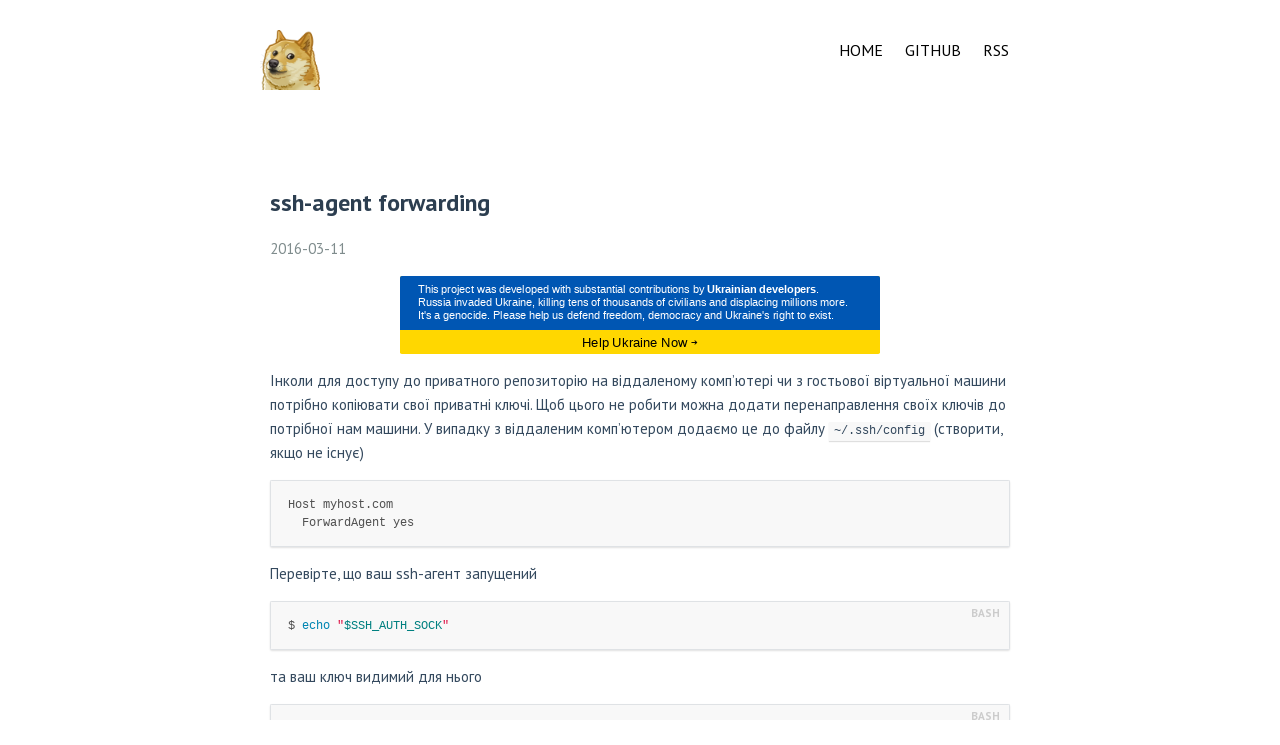

--- FILE ---
content_type: text/html; charset=utf-8
request_url: https://bmwant.link/ssh-agent-forwarding/
body_size: 1630
content:
<!DOCTYPE html><html lang="en"><head><meta charset="utf-8"><meta name="X-UA-Compatible" content="IE=edge"><title>ssh-agent forwarding | bmwlog</title><meta name="description" content="ssh-agent forwarding - bmwant"><meta name="viewport" content="width=device-width, initial-scale=1"><link rel="icon" href="/favicon.ico"><link rel="stylesheet" href="/css/theme.css"><link rel="search" type="application/opensearchdescription+xml" href="/atom.xml" title="bmwlog"><meta name="generator" content="Hexo 5.4.0"><link rel="alternate" href="/atom.xml" title="bmwlog" type="application/atom+xml">
</head><body><div class="wrap"><header><h1 class="branding"><a href="/" title="bmwlog"><img class="logo-image" src="/logo.png" alt="logo"></a></h1><ul class="nav nav-list"><li class="nav-list-item"><a class="nav-list-link" href="/" target="_self">HOME</a></li><li class="nav-list-item"><a class="nav-list-link" href="https://github.com/bmwant/bmwlog-static" target="_blank">GITHUB</a></li><li class="nav-list-item"><a class="nav-list-link" href="/atom.xml" target="_self">RSS</a></li></ul></header><main class="container"><div class="post"><article class="post-block"><h1 class="post-title">ssh-agent forwarding</h1><div class="post-info"><a></a>2016-03-11</div><div class="banner">
<a target="_blank" rel="noopener" href="https://standforukraine.com/?referrer=bmwant.link">
<img src="https://raw.githubusercontent.com/vshymanskyy/StandWithUkraine/main/banner-direct.svg" alt="Stand with Ukraine">
</a>
</div><div class="post-content"><p>Інколи для доступу до приватного репозиторію на віддаленому компʼютері чи з гостьової віртуальної машини потрібно копіювати свої приватні ключі. Щоб цього не робити можна додати перенаправлення своїх ключів до потрібної нам машини. У випадку з віддаленим компʼютером додаємо це до файлу <code>~/.ssh/config</code> (створити, якщо не існує)</p>
<figure class="highlight plain"><table><tr><td class="gutter"><pre><span class="line">1</span><br><span class="line">2</span><br></pre></td><td class="code"><pre><span class="line">Host myhost.com</span><br><span class="line">  ForwardAgent yes</span><br></pre></td></tr></table></figure>

<p>Перевірте, що ваш ssh-агент запущений</p>
<figure class="highlight bash"><table><tr><td class="gutter"><pre><span class="line">1</span><br></pre></td><td class="code"><pre><span class="line">$ <span class="built_in">echo</span> <span class="string">&quot;<span class="variable">$SSH_AUTH_SOCK</span>&quot;</span></span><br></pre></td></tr></table></figure>

<p>та ваш ключ видимий для нього</p>
<figure class="highlight bash"><table><tr><td class="gutter"><pre><span class="line">1</span><br></pre></td><td class="code"><pre><span class="line">$ ssh-add -L</span><br></pre></td></tr></table></figure>

<p>Якщо вашого приватного ключа немає в списку, додайте його командою <code>ssh-add path_to_your_key</code>.</p>
<p>Щоб після перезавантаження ключ не втрачався, додайте до скрипту завантаження вашого терміналу (<code>~/.bash_profile</code> чи аналогічний)</p>
<figure class="highlight bash"><table><tr><td class="gutter"><pre><span class="line">1</span><br><span class="line">2</span><br><span class="line">3</span><br><span class="line">4</span><br></pre></td><td class="code"><pre><span class="line">key_file=<span class="variable">$HOME</span>/.ssh/id_rsa</span><br><span class="line"><span class="keyword">if</span> [[ -z $(ssh-add -L | grep <span class="variable">$key_file</span>) ]]; <span class="keyword">then</span></span><br><span class="line">    ssh-add <span class="variable">$key_file</span></span><br><span class="line"><span class="keyword">fi</span></span><br></pre></td></tr></table></figure>

<p>Для Mac OS X замість цього можна виконати команду</p>
<figure class="highlight bash"><table><tr><td class="gutter"><pre><span class="line">1</span><br></pre></td><td class="code"><pre><span class="line">$ /usr/bin/ssh-add -K path_to_your_key</span><br></pre></td></tr></table></figure>

<p>Для Vagrant достатньо додати один рядок у <code>Vagrantfile</code></p>
<figure class="highlight ruby"><table><tr><td class="gutter"><pre><span class="line">1</span><br><span class="line">2</span><br><span class="line">3</span><br><span class="line">4</span><br></pre></td><td class="code"><pre><span class="line">Vagrant.configure(<span class="string">&quot;2&quot;</span>) <span class="keyword">do</span> <span class="params">|config|</span></span><br><span class="line">  ...</span><br><span class="line">  config.ssh.forward_agent = <span class="literal">true</span></span><br><span class="line"><span class="keyword">end</span></span><br></pre></td></tr></table></figure>

<p>Тепер не потрібно робити ніяких додаткових рухів з ключами, оскільки ваші локальні будуть перенаправлятися до необхідної машини.</p>
<h3 id="Ресурси"><a href="#Ресурси" class="headerlink" title="Ресурси"></a>Ресурси</h3><ul>
<li><a target="_blank" rel="noopener" href="https://developer.github.com/guides/using-ssh-agent-forwarding/">Гітхаб туторіал</a></li>
<li><a target="_blank" rel="noopener" href="https://coderwall.com/p/p3bj2a/cloning-from-github-in-vagrant-using-ssh-agent-forwarding">Перенаправлення у Vagrant</a></li>
</ul>
</div></article></div></main><footer><script async src="https://utteranc.es/client.js" repo="bmwant/bmwlog-static" issue-term="pathname" theme="github-light" crossorigin="anonymous"></script><div class="copyright"><p>&copy; 2024 <a target="_blank" rel="noopener" href="https://twitter.com/bmwant">bmwant</a></p></div></footer></div><script async src="https://www.googletagmanager.com/gtag/js?id=G-VHC1F2BSES"></script><script>window.dataLayer = window.dataLayer || [];
function gtag(){dataLayer.push(arguments);}
gtag('js', new Date());

gtag('config', 'G-VHC1F2BSES');
</script><script>var fuckrussia = false;  // TODO: this actually should be true everywhere
if (window.navigator.language !== undefined && window.navigator.language.toLowerCase().includes('ru')) {
  fuckrussia = true;
}

if (window.navigator.userLanguage !== undefined && window.navigator.userLanguage.toLowerCase().includes('ru')) {
  fuckrussia = true;
}

var hasrulang = window.navigator.languages.map(x => x.toLowerCase()).map(x => x.includes('ru'));
if (hasrulang.includes(true)) {
  fuckrussia = true;
}

if (fuckrussia && window.location.pathname !== '/') {
  window.location.href = '/';
}</script></body></html>

--- FILE ---
content_type: text/css; charset=utf-8
request_url: https://bmwant.link/css/theme.css
body_size: 2493
content:
@import"https://fonts.googleapis.com/css2?family=PT+Sans:wght@400;700&display=swap";/*! normalize.css v3.0.3 | MIT License | github.com/necolas/normalize.css */html{font-family:sans-serif;-ms-text-size-adjust:100%;-webkit-text-size-adjust:100%}body{margin:0}article,aside,details,figcaption,figure,footer,header,hgroup,main,menu,nav,section,summary{display:block}audio,canvas,progress,video{display:inline-block;vertical-align:baseline}audio:not([controls]){display:none;height:0}[hidden],template{display:none}a{background-color:rgba(0,0,0,0)}a:active,a:hover{outline:0}abbr[title]{border-bottom:1px dotted}b,strong{font-weight:bold}dfn{font-style:italic}h1{font-size:2em;margin:.67em 0}mark{background:#ff0;color:#000}small{font-size:80%}sub,sup{font-size:75%;line-height:0;position:relative;vertical-align:baseline}sup{top:-0.5em}sub{bottom:-0.25em}img{border:0}svg:not(:root){overflow:hidden}figure{margin:1em 40px}hr{box-sizing:content-box;height:0}pre{overflow:auto}code,kbd,pre,samp{font-family:monospace,monospace;font-size:1em}button,input,optgroup,select,textarea{color:inherit;font:inherit;margin:0}button{overflow:visible}button,select{text-transform:none}button,html input[type=button],input[type=reset],input[type=submit]{-webkit-appearance:button;cursor:pointer}button[disabled],html input[disabled]{cursor:default}button::-moz-focus-inner,input::-moz-focus-inner{border:0;padding:0}input{line-height:normal}input[type=checkbox],input[type=radio]{box-sizing:border-box;padding:0}input[type=number]::-webkit-inner-spin-button,input[type=number]::-webkit-outer-spin-button{height:auto}input[type=search]{-webkit-appearance:textfield;box-sizing:content-box}input[type=search]::-webkit-search-cancel-button,input[type=search]::-webkit-search-decoration{-webkit-appearance:none}fieldset{border:1px solid silver;margin:0 2px;padding:.35em .625em .75em}legend{border:0;padding:0}textarea{overflow:auto}optgroup{font-weight:bold}table{border-collapse:collapse;border-spacing:0}td,th{padding:0}.post-content *::selection{color:#fff;background-color:#fd797b}html,body{width:100%;height:100%}body{margin:0;color:#34495e;font-size:15px;line-height:1.6;background-color:#fff;font-family:"PT Sans",sans-serif}ul.nav,ul.post-list{margin:0;padding:0;list-style-type:none}ul{margin:1rem 0}a,a:active{color:#2c3e50;text-decoration:none}a.nav-list-link{position:relative;text-decoration:none;display:inline-block;color:#000;padding:0 1px;transition:color ease .3s}a.nav-list-link::after{content:"";position:absolute;z-index:-1;width:100%;height:0px;left:0;bottom:0;background-color:#42b983;transition:all .3s cubic-bezier(0.445, 0.05, 0.55, 0.95)}a.nav-list-link:hover{color:#fff}a.nav-list-link:hover::after{height:100%}a.nav-list-link.active{border-bottom:4px solid #42b983}a.post-title-link{position:relative;text-decoration:none;display:inline-block;color:#3aa373;padding:0 2px;transition:color ease .3s;border-bottom:2px dotted #42b983;transition:border-bottom-color .2s ease 0s}a.post-title-link::after{content:"";position:absolute;z-index:-1;width:calc(100% + 20px);height:100%;left:-10px;bottom:0}a.post-title-link:hover,a.post-title-link:active{border-bottom-color:rgba(0,0,0,0);text-decoration:none}hr{border:0}code{padding:.2em .4em;box-shadow:0 1px 1px rgba(0,0,0,.125)}iframe,video{max-width:100%;margin:1rem auto;display:block}table{padding:0}table th{font-weight:bold;border:1px solid #c6cbd1;text-align:left;margin:0;padding:6px 13px}table thead{background-color:#fff}table tbody tr{border-top:1px solid #c6cbd1;background-color:#fff}table tbody tr:nth-child(2n){background-color:#f6f8fa}table tbody td{border:1px solid #dfe2e5;text-align:left;margin:0;padding:6px 13px}table tbody th :first-child,table tbody td :first-child{margin-top:0}table tbody th :last-child,table tbody td :last-child{margin-bottom:0}header{min-height:60px}header .logo-link{float:left}header .branding{display:inline-block;margin:10px 0 0 0;position:relative}header .nav{float:right;left:80px}header .logo-image{width:60px}header .nav-list-item{display:inline-block;padding:19px 10px}header .nav-list-item a{font-size:16px;line-height:1.4}.home.post-list{margin:2em 0}.home.post-list .post-list-item{padding:1em 0 2em;border-bottom:1px solid #ddd}.home.post-list .post-list-item:last-child{border-bottom:0px}.home.post-list .post-content h2:before,.home.post-list .post-content h3:before,.home.post-list .post-content h4:before,.home.post-list .post-content h5:before,.home.post-list .post-content h6:before{content:""}.home.post-list .post-content>ul{list-style:initial}.home.post-list .read-more{color:#42b983}.archive{max-width:500px;margin:5em 0}.archive .post-item{padding:2px 0 0 50px;overflow:hidden}.archive .post-time,.archive .post-title-link{font-size:1rem}.archive .post-title-link{display:block;margin-left:125px;color:#42b983;word-wrap:break-word}.archive .post-title-link:hover{border-bottom:0;color:#267b54}.archive .post-info{float:left;width:125px;color:#7f8c8d}.post{padding-top:1em}.home-post-block{display:flex;justify-content:flex-start;align-items:center}.home-post-block .home-post-title{margin:.65em 0;color:#2c3e50;font-size:1.1em}.home-post-block .post-info{color:#7f8c8d;margin:.2em 1em .2em 0;white-space:nowrap}.post-block .post-title{margin:.65em 0;color:#2c3e50;font-size:1.6em}.post-block .post-info{color:#7f8c8d;margin:.2em 0}.post-block .post-info span{margin-left:.5rem}.post-block .post-info a.post-from{margin-left:.5rem;padding:3px 6px;border-radius:5px;font-size:12px;color:#fff;background-color:#e36b6b}.banner img{display:block;max-width:480px;margin:1em auto}.post-content h2,.post-content h3,.post-content h4,.post-content h5,.post-content h6{position:relative;margin:1em 0}.post-content h2 a:before,.post-content h3 a:before,.post-content h4 a:before,.post-content h5 a:before,.post-content h6 a:before{content:"#";color:#42b983;position:absolute;left:-0.7em;top:-4px;font-size:1.2em;font-weight:bold}.post-content h4 a:before,.post-content h5 a:before,.post-content h6 a:before{content:""}.post-content h2,.post-content h3{font-size:1.4em}.post-content h4,.post-content h5,.post-content h6{font-size:1.3em}.post-content a{color:#42b983;word-break:break-all}.post-content blockquote{margin:2em 0;padding:.5em 1.3em;border:1px solid #eee;border-radius:3px;border-left-color:#42b983;border-left-width:4px}.post-content blockquote.warning{border-left-color:#f0ad4e;border-left-width:4px}.post-content img{display:block;max-width:480px;margin:1em auto}.post-content>figure.highlight{box-shadow:0 1px 2px rgba(0,0,0,.125)}.post-content .tip{position:relative;margin:2em 0;padding:12px 24px 12px 30px;border-left:4px solid #f66;border-top-right-radius:2px;border-bottom-right-radius:2px;background-color:#f8f8f8}.post-content .tip br{display:none}.post-content .tip:before{position:absolute;top:14px;left:-12px;content:"!";width:20px;height:20px;border-radius:100%;color:#fff;font-size:14px;line-height:20px;font-weight:bold;text-align:center;background-color:#f66;font-family:"PT Sans",sans-serif}#mask{position:fixed;overflow:scroll;width:100%;height:100%;padding:1em 0;background-color:rgba(0,0,0,.5);z-index:10}#mask #mask-image{max-width:95%}code,pre{font-size:.8em;background-color:#f8f8f8;font-family:"Roboto Mono",Monaco,courier,monospace}.highlight{position:relative;margin:1em 0;border-radius:2px;line-height:1.1em;background-color:#f8f8f8;overflow-x:auto}.highlight table,.highlight tr,.highlight td{width:100%;border-collapse:collapse;padding:0;margin:0}.highlight .gutter{display:none}.highlight .code pre{padding:1.2em 1.4em;line-height:1.5em;margin:0}.highlight .code pre .line{width:auto;height:18px}.highlight.ts .code:after,.highlight.cpp .code:after,.highlight.c .code:after,.highlight.php .code:after,.highlight.perl .code:after,.highlight.ruby .code:after,.highlight.swift .code:after,.highlight.json .code:after,.highlight.python .code:after,.highlight.xml .code:after,.highlight.java .code:after,.highlight.diff .code:after,.highlight.scss .code:after,.highlight.css .code:after,.highlight.bash .code:after,.highlight.js .code:after,.highlight.javascript .code:after,.highlight.html .code:after,.highlight.conf .code:after,.highlight.ini .code:after,.highlight.sql .code:after{position:absolute;top:0;right:0;color:#ccc;text-align:right;font-size:.75em;padding:5px 10px 0;line-height:15px;height:15px;font-weight:600}.highlight.sql .code:after{content:"SQL"}.highlight.ini .code:after{content:"INI"}.highlight.conf .code:after{content:"CONF"}.highlight.html .code:after{content:"HTML"}.highlight.javascript .code:after{content:"JAVASCRIPT"}.highlight.js .code:after{content:"JS"}.highlight.bash .code:after{content:"BASH"}.highlight.css .code:after{content:"CSS"}.highlight.scss .code:after{content:"SCSS"}.highlight.diff .code:after{content:"DIFF"}.highlight.java .code:after{content:"JAVA"}.highlight.xml .code:after{content:"XML"}.highlight.python .code:after{content:"PYTHON"}.highlight.json .code:after{content:"JSON"}.highlight.swift .code:after{content:"SWIFT"}.highlight.ruby .code:after{content:"RUBY"}.highlight.perl .code:after{content:"PERL"}.highlight.php .code:after{content:"PHP"}.highlight.c .code:after{content:"C"}.highlight.java .code:after{content:"JAVA"}.highlight.cpp .code:after{content:"CPP"}.highlight.ts .code:after{content:"TS"}.highlight.cpp .code:after{content:"C++"}pre{color:#525252}pre .comment,pre .quote{color:#998;font-style:italic}pre .keyword,pre .selector-tag,pre .subst{color:#333;font-weight:bold}pre .number,pre .literal,pre .variable,pre .template-variable,pre .tag .attr{color:teal}pre .string,pre .doctag{color:#d14}pre .title,pre .section,pre .selector-id{color:#900;font-weight:bold}pre .subst{font-weight:normal}pre .type,pre .class .title{color:#458;font-weight:bold}pre .tag,pre .name,pre .attribute{color:navy;font-weight:normal}pre .regexp,pre .link{color:#009926}pre .symbol,pre .bullet{color:#990073}pre .built_in,pre .builtin-name{color:#0086b3}pre .meta{color:#999;font-weight:bold}pre .deletion{background:#fdd}pre .addition{background:#dfd}pre .emphasis{font-style:italic}pre .strong{font-weight:bold}.paginator{margin:4em 0;text-align:center}.paginator .prev,.paginator .next{display:inline-block;margin:0 4px;padding:4px 12px;border-radius:4px;border-bottom:4px solid #3aa373;font-size:14px;color:#fff;background-color:#4fc08d}.paginator .prev:hover,.paginator .next:hover{background-color:#22bd77}.ds-thread,#disqus_thread{margin-bottom:2em}main.container{margin:2em 10px}@media screen and (min-width: 700px){.wrap{width:760px;margin:0 auto}header{padding:20px 0}}@media screen and (max-width: 700px){.wrap{width:100%}header{padding:20px 0}header .branding,header ul.nav.nav-list{float:none;display:block;text-align:center}header li.nav-list-item{padding:10px 10px}main.container,.home.post-list,.archive{margin-top:0}.archive .post-item{padding-left:20px}.post-content h2,.post-content h3,.post-content h4,.post-content h5,.post-content h6{max-width:300px;left:15px}.ds-thread,#disqus_thread{margin:2em 10px}}footer{padding-bottom:1px}footer .copyright{margin:4em 0;border-top:1px solid #ddd;text-align:center}footer .copyright p,footer .copyright a{color:#aaa;font-size:14px;font-weight:100}footer .copyright a:hover{color:#888}code,pre{font-size:.8em;background-color:#f8f8f8;font-family:"Roboto Mono",Monaco,courier,monospace}.highlight{position:relative;margin:1em 0;border-radius:2px;line-height:1.1em;background-color:#f8f8f8;overflow-x:auto}.highlight table,.highlight tr,.highlight td{width:100%;border-collapse:collapse;padding:0;margin:0}.highlight .gutter{display:none}.highlight .code pre{padding:1.2em 1.4em;line-height:1.5em;margin:0}.highlight .code pre .line{width:auto;height:18px}.highlight.sql .code:after,.highlight.ini .code:after,.highlight.conf .code:after,.highlight.html .code:after,.highlight.javascript .code:after,.highlight.js .code:after,.highlight.bash .code:after,.highlight.css .code:after,.highlight.scss .code:after,.highlight.diff .code:after,.highlight.java .code:after,.highlight.xml .code:after,.highlight.python .code:after,.highlight.json .code:after,.highlight.swift .code:after,.highlight.ruby .code:after,.highlight.perl .code:after,.highlight.php .code:after,.highlight.c .code:after,.highlight.cpp .code:after,.highlight.ts .code:after{position:absolute;top:0;right:0;color:#ccc;text-align:right;font-size:.75em;padding:5px 10px 0;line-height:15px;height:15px;font-weight:600}.highlight.sql .code:after{content:"SQL"}.highlight.ini .code:after{content:"INI"}.highlight.conf .code:after{content:"CONF"}.highlight.html .code:after{content:"HTML"}.highlight.javascript .code:after{content:"JAVASCRIPT"}.highlight.js .code:after{content:"JS"}.highlight.bash .code:after{content:"BASH"}.highlight.css .code:after{content:"CSS"}.highlight.scss .code:after{content:"SCSS"}.highlight.diff .code:after{content:"DIFF"}.highlight.java .code:after{content:"JAVA"}.highlight.xml .code:after{content:"XML"}.highlight.python .code:after{content:"PYTHON"}.highlight.json .code:after{content:"JSON"}.highlight.swift .code:after{content:"SWIFT"}.highlight.ruby .code:after{content:"RUBY"}.highlight.perl .code:after{content:"PERL"}.highlight.php .code:after{content:"PHP"}.highlight.c .code:after{content:"C"}.highlight.java .code:after{content:"JAVA"}.highlight.cpp .code:after{content:"CPP"}.highlight.ts .code:after{content:"TS"}.highlight.cpp .code:after{content:"C++"}pre{color:#525252}pre .comment,pre .quote{color:#998;font-style:italic}pre .keyword,pre .selector-tag,pre .subst{color:#333;font-weight:bold}pre .number,pre .literal,pre .variable,pre .template-variable,pre .tag .attr{color:teal}pre .string,pre .doctag{color:#d14}pre .title,pre .section,pre .selector-id{color:#900;font-weight:bold}pre .subst{font-weight:normal}pre .type,pre .class .title{color:#458;font-weight:bold}pre .tag,pre .name,pre .attribute{color:navy;font-weight:normal}pre .regexp,pre .link{color:#009926}pre .symbol,pre .bullet{color:#990073}pre .built_in,pre .builtin-name{color:#0086b3}pre .meta{color:#999;font-weight:bold}pre .deletion{background:#fdd}pre .addition{background:#dfd}pre .emphasis{font-style:italic}pre .strong{font-weight:bold}/*# sourceMappingURL=theme.css.map */


--- FILE ---
content_type: image/svg+xml
request_url: https://raw.githubusercontent.com/vshymanskyy/StandWithUkraine/main/banner-direct.svg
body_size: 391
content:
<svg viewBox="0 0 800 130" xmlns="http://www.w3.org/2000/svg">
  <style>
@namespace svg url(http://www.w3.org/2000/svg);

svg {
  font-family: Helvetica, Arial, sans-serif;
  text-rendering: geometricPrecision;
}
svg|a:link, svg|a:visited {
  cursor: pointer;
}
.flag-blue {
  fill: #0056b3;
}
.flag-yellow {
  fill: #ffd700;
}
.message {
  fill: white;
  font-size: 18px;
}
.call {
  fill: black;
  font-size: 22px;
}
.arrow {
  font-size: 14px;
}
</style>

<defs>
  <clipPath id="round-corners"><rect width="100%" height="100%" rx="3" /></clipPath>
</defs>

  <a href="https://stand-with-ukraine.pp.ua">
    <g clip-path="url(#round-corners)">
      <rect x="0" y="0" width="100%" height="100%" class="flag-yellow"/>
      <rect x="0" y="0" width="100%" height="90px" class="flag-blue"/>
    </g>

    <text x="0" y="25" class="message">
      <tspan x="30" dy="0.2em">This project was developed with substantial contributions by <tspan font-weight="bold">Ukrainian developers</tspan>.</tspan>
      <tspan x="30" dy="1.2em">Russia invaded Ukraine, killing tens of thousands of civilians and displacing millions more.</tspan>
      <tspan x="30" dy="1.2em">It's a genocide. Please help us defend freedom, democracy and Ukraine's right to exist.</tspan>
    </text>

    <text x="50%" y="86%" dominant-baseline="middle" text-anchor="middle" class="call">
      Help Ukraine Now <tspan dominant-baseline="middle" class="arrow">➔</tspan>
    </text>
  </a>

</svg>
